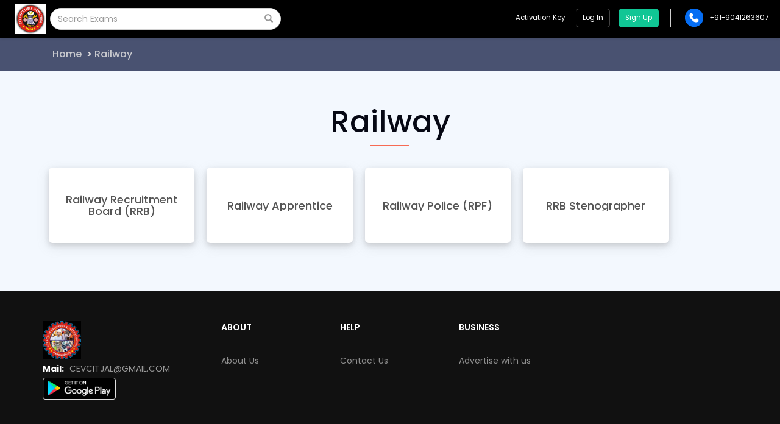

--- FILE ---
content_type: text/html; charset=UTF-8
request_url: https://cevtest.com/exams/railway/527
body_size: 19507
content:
<!DOCTYPE html>
<html lang="en-US" prefix="og: http://ogp.me/ns#">
    <head>
        <base href="/">
        <meta charset="utf-8">
        <meta name="viewport" content="width=device-width, initial-scale=1">
        <link rel="icon" href="/static/media/wl_client_images/3e55f86f994b4e52a71b51c253658a99.jpg" />
        
        <meta name="google-signin-client_id" content="560045990451-h081c91424u0e940tc6gvv1fvmuhdbgf.apps.googleusercontent.com">
        
        <meta name="author" content="CEV INTEGRAL APPRAISERS FOUNDATION"/>
        <meta name="language" content="English"/>
        <link rel="stylesheet" href="https://fonts.googleapis.com/css2?family=Poppins:wght@300;400;500;600;700&display=swap" as="style" onload="this.onload=null;this.rel='stylesheet'">
        <!-- facebook meta start -->
        <script src="https://accounts.google.com/gsi/client" async defer></script>
        
        
        <meta property="fb:app_id" content="380816762955128" />
        
        <!-- facebook meta end -->
        <!-- twitter meta start -->
        
        <link rel="manifest" href="/whitelabel-manifest.json">
        
        
        <!-- twitter meta end -->
        <link defer rel="stylesheet" href="https://fonts.googleapis.com/css?family=Roboto|Roboto Slab|PT+Sans|Montserrat" media="print" onload="this.media='all'" crossorigin="anonymous">
        <link defer rel="stylesheet" href="https://maxcdn.bootstrapcdn.com/bootstrap/3.3.5/css/bootstrap.min.css" crossorigin="anonymous">
        <link defer rel="stylesheet" href="https://use.fontawesome.com/releases/v5.12.1/css/all.css" crossorigin="anonymous">
        <link href="https://fonts.googleapis.com/css?family=Nunito:200,200i,300,300i,400,400i,600,600i,700,700i,800,800i,900,900i" rel="stylesheet" crossorigin="anonymous">
        <script src="https://ajax.googleapis.com/ajax/libs/jquery/3.2.1/jquery.min.js"></script>
        <script src="/static/node_modules/jquery-cookie/jquery-cookie.min.js?v=23d834419c7ccced820e192be7081228"></script>
        <script defer src="https://maxcdn.bootstrapcdn.com/bootstrap/3.3.5/js/bootstrap.min.js"></script>
        <script src="https://ajax.googleapis.com/ajax/libs/angularjs/1.6.9/angular.min.js" defer></script>
        <script src="https://ajax.googleapis.com/ajax/libs/angularjs/1.6.9/angular-animate.min.js" defer></script>
        <script defer type="text/javascript" src="/static/node_modules/lozad/lozad.min.js?v=dc99de0e57cfb5b77a5fea9bf7c8adaa"></script>
        <script type="text/javascript"></script>
        <link rel="stylesheet" href="/static/css/base.css?v=e1fff949c7f169adc391a1ffd1beedcf">
        <!-- Mo Engage Start -->
        <script>
            (function(i,s,o,g,r,a,m,n){i.moengage_object=r;t={};q=function(f){return function(){(i.moengage_q=i.moengage_q||[]).push({f:f,a:arguments})}};f=['track_event','add_user_attribute','add_first_name','add_last_name','add_email','add_mobile','add_user_name','add_gender','add_birthday','destroy_session','add_unique_user_id','moe_events','call_web_push','track','location_type_attribute'],h={onsite:["getData","registerCallback"]};for(k in f){t[f[k]]=q(f[k])}for(k in h)for(l in h[k]){null==t[k]&&(t[k]={}),t[k][h[k][l]]=q(k+"."+h[k][l])}a=s.createElement(o);m=s.getElementsByTagName(o)[0];a.async=1;a.src=g;m.parentNode.insertBefore(a,m);i.moe=i.moe||function(){n=arguments[0];return t};a.onload=function(){if(n){i[r]=moe(n)}}})(window,document,'script','https://cdn.moengage.com/webpush/moe_webSdk.min.latest.js','Moengage')

            
            Moengage = moe({
                app_id:"",
                debug_logs: 0
            });
            
            window.addEventListener("MOE_LIFECYCLE",function(e){
                if (e.detail.name === "SDK_INITIALIZED") {
                    // Due to some reason "Moengage.track_event" is not working properly and all the functionalities are getting broken which rely on its "Promise" to get resolved.
                    // Therefore we are over-writing the functionality of "Moengage.track_event" as a temporary hacky solution while investigation is being done.
                    Moengage.track_event = (event_name, attributes_ds) => {
                        return new Promise(function(resolve, reject) {
                            resolve();
                        });
                    };
                }
            });
        </script>
        <!-- Mo Engage End -->
        <script src="/static/js/menu_desktop.js?v=25546c08b23205ecd61024f03b95caef" defer></script>
        
        

<title>Railway &#8211; CEV INTEGRAL APPRAISERS FOUNDATION</title>

<link rel="stylesheet" href="/static/css/ecatalog_L0Single.css?v=8ec1ddce3413007898896c154ab1ca2d">
<script src="/static/js/ecatalog_L0Single.js?v=22dc0a95177b46f7cdf330564d0fbde6" defer></script>
<script>
Moengage.track_event("view_Category_L0", {
"Name": "Railway",
"L0_id": "527"
});
Moengage.add_user_attribute("last_viewed_l0_id", "527")
Moengage.add_user_attribute("last_viewed_l0_url", window.location.href)
</script>

        
        <script>
            window.dataLayer = window.dataLayer || [];
            function gtag(){dataLayer.push(arguments);}
            gtag('js', new Date());
            gtag('config', 'UA-77283231-6');
        </script>
        
        
        
        <!-- Global site tag (gtag.js) - Google Analytics (whitelabel) -->
        <script async src="https://www.googletagmanager.com/gtag/js?id=G-YZW01DQTTJ"></script>
        <script>
            window.dataLayer = window.dataLayer || [];
            function gtag(){dataLayer.push(arguments);}
            gtag('js', new Date());
            gtag('config', 'G-YZW01DQTTJ');
        </script>
        
        
        
    </head>
<body ng-app="TestSeries">
    
    <header>
        
        <div ng-controller="MenuCtrl" ng-init="header_init()">
            
            <div class="google-one-tap-signin-highlights">
                <div class="gotsh-text">
                    <div class="head"><span class="lang" key="signin">Sign in</span></div>
                    <div class="subhead">Create your free account to access free Mocktests, Quizzes, Current Affairs & Daily News.</div>
                </div>
                <div class="gotsh-arrow-container">
                    <img class="desktop" src="/static/images/gotsh-highlight.svg?v=aa7270d9b7b45edfd0fcce9c5e5cf3c6" alt="Highlight">
                </div>
            </div> 

            
            <div class="menu_overlay_coupon" id="promo_code_back" ng-show="rmodel" ng-click="close_rmodel_sub()"></div>
            <div class="Ts_headerFull_W" id="desktop_navbar_height">
                <nav class="navbar navbar-default TsH_Navigation" id="Tst_Fixed_navbar">
                    <div class="TsH_toolbar">
                        <div class="TsH_logo_image">
                            <a target="_self" href="/" id="eg_header_logo_redirect_url">
                                <img src=/static/media/wl_client_images/2618dd1991f449bcaada4195c275c5c1.jpeg alt="CEV INTEGRAL APPRAISERS FOUNDATION" class="lg_logPopup_Logo" id="header_logo_img" style="display: block;height: 50px;background-size: contain;background-position: center;">
                            </a>
                        </div>
                        <div class="TsH_searchBar">
                            <div class="TsH_searchList">
                                <div class="input-group TsH_searchView">
                                    
                                        <input type="text" ng-model="examSearchTextHead" ng-keyup="examAjaxSearchHead(examSearchTextHead, $event)" class="form-control TsH_examCourseBox search_box" placeholder="Search Exams" ng-value="currentSearchTitle" />
                                    
                                    <div class="input-group-btn">
                                        <button class="btn btn-default" type="button" ng-click="examAjaxSearchHead(examSearchTextHead, $event)">
                                            <i class="glyphicon glyphicon-search"></i>
                                        </button>
                                    </div>
                                </div>

                                <div class="TsH_examSearch_list" ng-show="examSearchStatusHead">
                                    <ul class="TsH_Exam_nameList" ng-if="searchExamResultHead.length == 0">
                                        <li class="TsH_Exam_name_li"><a class="lang" key="nrfound">No Result Found</a></li>
                                    </ul>
                                    <ul class="TsH_Exam_nameList list_full" ng-if="searchExamResultHead.length > 0">
                                        <li ng-repeat="x in searchExamResultHead" title="{{x.name}}" class="TsH_Exam_name_li" data-value="{{x.name}}"><a target="_self" ng-href="{{x.url}}" ng-bind="x.name"></a></li>
                                    </ul>
                                </div>
                            </div>
                        </div>
                        <div class="TsH_rightMenu_nav">
                            <ul class="nav navbar-nav navbar-right TsH_rgtMenu_link">
                                
                                    <li><a ng-click="open_redeem_promo()"><span class="lang header_text" key="activation">Activation Key</span></a></li>
                                
                                <li class=" TsH_text_seprator " ng-show="!isLoggedIn()"><a target="_self" ng-href="{{ createLogin() }}"><span class="TsH_login header_text"><span class="lang" key="login">Login</span></span></a>
                                    <a id="signup_button" target="_self" ng-href="{{ createSignup() }}" onclick="sendGoogleAnalyticsEvent();"> <span class="TsH_signUp"><span class="lang" key="signup"></span></span></a>
                                    
                                        <div id="g_id_onload"
                                            data-client_id="560045990451-h081c91424u0e940tc6gvv1fvmuhdbgf.apps.googleusercontent.com"
                                            data-skip_prompt_cookie="eg_user"
                                            data-moment_callback="continueWithNextStep"
                                            data-callback="handleCredentialResponse">
                                        </div>
                                    
                                </li>
                                <li class=" TsH_text_seprator  TsH_prof" ng-show="isLoggedIn()"><a><img data-src="/static/images/user_profile.png?v=9f51801bc14935ca1592910132e11888" class="img-responsive lozad"><span ng-bind="root_user_data.name" id="user_name_header" class="header_text"></span> <i class="fa fa-angle-down header_text"></i> </a>
                                    <ul class="TsH_prof_Mmenu">
                                        <li id="erp_li" ng-if="root_user_data && root_user_data.level == 9" style="display: none;"><a target="_self" href="/institute"><i class="fa fa-graduation-cap"></i><span style="margin-left:10px;">Institute</span></a></li>
                                        <li><a target="_self" href="/my_profile"><i class="fa fa-clone" aria-hidden="true"></i><span class="lang" key="myprofile"style="margin-left:10px;">My Profile</span></a> </li>
                                        <li id="admin_li" ng-show="root_user_data && root_user_data.level != 9"><a target="_self" href="/wl_admin?action=initial_call"><i class="fa fa-user-secret" aria-hidden="true"></i><span class="lang" key="admin" style="margin-left:10px;">Admin Panel</span></a> </li>
                                        <li onclick="delete_cookie('vle_buy_package')"><a target="_self" href="/logout" onclick="Moengage.destroy_session();"><i class="fas fa-sign-out-alt" aria-hidden="true"></i><span class="lang" key="logout" style="margin-left:10px;">Logout</span></a></li>
                                    </ul>
                                </li>
                                
                                
                                <li class="tS_Phone_modal">
                                    <a id="phoneMenu" style="display: flex;align-items: center;" href="tel:+91-9041263607">
                                        <img src="/static/images/Social_media_icons/phone_call_icon.png?v=5638e9a9bcf5f28ac3ddcfc022b50fe7" width="30" height="30" loading="lazy" alt="phone-call-icon">
                                        <div style="margin-left: 10px;">
                                            <p style="margin-bottom: 0;" class="contact_no header_text"> +91-9041263607 </p>
                                            <p style="margin-bottom: 0;" class="lang header_text" id="support_time" style="display:none;"></p> 
                                        </div>
                                    </a>
                                </li>
                                
                                
                            </ul>
                        </div>
                    </div>
                </nav>
            </div>
            
            <!-- Activation Key Modal Start -->
            <div id="TS_coupon_modal" class="TS_PromoMmodal" ng-show="rmodel" ng-click="checkCouponClick($event)">
                <div class="TS_PromoMmodal_content">
                    <div class="TS_PromoMmodal_header">
                        <span class="coupon_close" ng-click="close_rmodel_sub()">&times;</span>
                    </div>
                    <div class="TS_PromoMmodal_body">
                        <div class="TS_promoCode_part_1" ng-show="rmodel_sub==1">
                            <b class="TS_promo_heading"><span  class="lang" key="diglogboxdata">Please enter your 10 digit Activation Key below</span></b>
                            <form class="TS_code_enter_form">
                                <div class="form-group">
                                    <input type="text" class="form-control" placeholder="e.g. a65hw6eg43" ng-model="headerCouponCode">
                                </div>
                                    <button ng-disabled="!headerCouponCode" class="btn btn-primary center-block Ts_code_submit" ng-click="fetchRedeemPacks()"><span  class="lang" key="submit">Apply</span></button>
                            </form>
                            <h4 ng-if="errorMsg" class="text-danger" ng-bind="errorMsg"></h4>
                        </div>
                        <div class="TS_promoCode_part_2" ng-show="rmodel_sub==2">
                            <b class="TS_promo_heading unlock_text_heading">Select your test package and unlock it</b>
                            <ul class="ts_unlock_test_list style_scroll">
                                <li class="ts_unlock_test_open" ng-repeat="x in couponResponse">
                                    <input type='radio' ng-value='x[1]' name='coupon_radio_' id="{{'radio'+x[1]}}" ng-model="coupon_radio" ng-change="getPackCid(coupon_radio)"/>
                                    <label for="{{'radio'+x[1]}}" ng-click="getPackCid(coupon_radio)">
                                        <h4 class="test_openExam_name" title="{{x[0]}}" ng-bind="x[0]" id="{{'radioH'+x[1]}}"></h4>
                                    </label>
                                </li>
                            </ul>
                            <div class="ts_unlock_subtest style_scroll" ng-hide="btnStatus">
                                <div class="unlock_subtestName" ng-repeat="y in showCouponData">
                                    <h4 class="test_openExam_name" title="{{y[0]}}" ng-bind="y[0]"></h4>
                                    <p class="test_openExam_catg" title="{{sanL2(y[1])}}" ng-bind="sanL2(y[1])"></p>
                                </div>
                            </div>
                            <button ng-hide="btnStatus" ng-disabled="btnStatus" class="btn btn-primary center-block Ts_code_submit Ts_code_unlock_btn" type="button" ng-click="unlockCouponCode()">Unlock now</button>
                        </div>

                        <div class="TS_promoCode_part_3" ng-show="rmodel_sub==3">
                            <p class="attentionText">You will not be able to change the package after this!</p>
                            <p class="attentionText">Are you sure you want to unlock <span ng-bind="selectedPack[0]"></span></p>
                            <form ng-if="!isLoggedIn()" method="GET" action="/payment">
                                <input type="hidden" ng-model="afterCouponCode" name="coupon_code" ng-value="successCoupon">
                                <input type="hidden" ng-model="afterPackId" name="pack_id" ng-value="packageId">
                                <div class="Ts_warningBtn">
                                    <div class="Ts_warningBtn_left">
                                        <button class="btn btn-primary Ts_code_submit" type="submit">Yes! I am sure.</button>
                                    </div>
                                    <div class="Ts_warningBtn_right">
                                        <button class="btn btn-primary Ts_code_submit Ts_Btn_think" type="button" ng-click="rmodel_sub=2">Think again!</button>
                                    </div>
                                </div>
                            </form>
                            <form ng-if="isLoggedIn()" ng-submit="sendCouponConf()">
                                <input type="hidden" id="coupon_code_header" ng-value="successCoupon">
                                <input type="hidden" id="pack_id_header" ng-value="packageId">
                                <div class="Ts_warningBtn">
                                    <div class="Ts_warningBtn_left">
                                        <button class="btn btn-primary Ts_code_submit" type="submit">Yes! I am sure.</button>
                                    </div>
                                    <div class="Ts_warningBtn_right">
                                        <button class="btn btn-primary Ts_code_submit Ts_Btn_think" type="button" ng-click="rmodel_sub=2">Think again!</button>
                                    </div>
                                </div>
                            </form>
                            <div id="activation_code_form_div"></div>
                        </div>
                    </div>
                </div>
            </div>
            <!-- Activation Key Modal End -->

            <!-- Package Expired Start -->
            <div class="alert_container" ng-show="boughtPackageExpired">
                <div class="alert_cell">
                    <div class="alert_ alert_red alert_add-margin">
                        <div class="alert_content">
                            <p class="alert_type" ng-bind="errorTitle"></p>
                            <p class="alert_message" ng-bind="errorIMsg"></p>
                        </div>
                        <div class="alert_close" ng-click="setAlertBoxTimeoutClose()">
                            <svg version="1.1" xmlns="http://www.w3.org/2000/svg" viewBox="0 0 15.642 15.642" xmlns:xlink="http://www.w3.org/1999/xlink" enable-background="new 0 0 15.642 15.642">
                                <path fill-rule="evenodd" d="M8.882,7.821l6.541-6.541c0.293-0.293,0.293-0.768,0-1.061  c-0.293-0.293-0.768-0.293-1.061,0L7.821,6.76L1.28,0.22c-0.293-0.293-0.768-0.293-1.061,0c-0.293,0.293-0.293,0.768,0,1.061  l6.541,6.541L0.22,14.362c-0.293,0.293-0.293,0.768,0,1.061c0.147,0.146,0.338,0.22,0.53,0.22s0.384-0.073,0.53-0.22l6.541-6.541  l6.541,6.541c0.147,0.146,0.338,0.22,0.53,0.22c0.192,0,0.384-0.073,0.53-0.22c0.293-0.293,0.293-0.768,0-1.061L8.882,7.821z"></path>
                            </svg>
                        </div>
                    </div>
                </div>
            </div>
            <!-- Package Expired End -->
            

            <!-- Google OneTap Login Start -->
            
            <div id="fb_go_signup_base" class="test_series_modal">
                <div class="test_series_modal-content">
                    <div class="test_series_modal-header">
                    </div>
                    <div class="test_series_modal-body">
                        <p ng-show="go_fb_login==1">Enter Your Phone No to verify Yourself</p>
                        <form ng-submit="verify_go_fb_phone(fb_go_phone_no)" ng-show="go_fb_login==1">
                            <div class="form-group">
                                <input type="hidden" id="temp" ng-model="token">
                                <input type="text" pattern="[0-9]{10}" class="form-control" ng-model="fb_go_phone_no" placeholder="Enter your phone no Please">
                            </div>
                            <button ng-disabled="!fb_go_phone_no || phoneVerifyProgress" type="submit" class="btn btn-default">Submit
                                <span class="ro" ng-show="phoneVerifyProgress">
                                    <span class="rotate_icon" style="margin-top:-2px;">
                                        <i class="fa fa-spinner" aria-hidden="true"></i>
                                    </span>
                                </span>
                            </button>
                            <p class="text-danger" ng-if="go_fb_login_error" ng-bind="go_fb_login_error"></p>
                        </form>
                        <p ng-show="go_fb_login==2">We've sent you a message on your phone, please enter the OTP to verify yourself.</p></p>
                        <form ng-submit="otp_verify_fb_go_user(fb_go_otp, fb_go_phone_no_re, token_re)" ng-show="go_fb_login==2">
                            <div class="form-group">
                                <input type="hidden" ng-model="token_re">
                                <input type="hidden" ng-model="fb_go_phone_no_re">	
                                <input type="text" pattern="[0-9]{6}" class="form-control" ng-model="fb_go_otp" placeholder="Enter the OTP Please">
                            </div>
                            <button ng-disabled="!fb_go_otp || fb_go_otp_verified" type="submit" class="btn btn-default">Submit
                                <span class="ro" ng-show="fb_go_otp_verified" style="margin-top:-2px;">
                                    <span class="rotate_icon">
                                        <i class="fa fa-spinner" aria-hidden="true"></i>
                                    </span>
                                </span>
                            </button>
                            <button ng-disabled="resent_fb_go" type="button" ng-click="resend_otp_go_fb(fb_go_phone_no_re, token_re)" class="btn btn-default">Resend OTP
                                <span class="ro" ng-show="resent_fb_go">
                                    <span class="rotate_icon" style="margin-top:-2px;">
                                        <i class="fa fa-spinner" aria-hidden="true"></i>
                                    </span>
                                </span>
                            </button>
                            <p ng-bind="go_fb_login_error_otp"></p>
                            <p ng-bind="resend_fb_go_msg"></p>
                        </form>
                        <p class="text-success" ng-if="go_fb_login==3">Success!! You will be redirected in a moment.</p>
                    </div>
                </div>
            </div>
            
            <!-- Google OneTap Login End -->
        </div>
    
    </header>
    <content>
        <div id="ajax_loading_base">
            <img src="/static/images/gif/loading.gif?v=aa73183f96aa5e6acf1ed11f76680221" alt="loader_img" />
        </div>
        <div id="ajaxLoadingSignUpBase" class="update_loading">
            <img src="/static/images/gif/loading.gif?v=aa73183f96aa5e6acf1ed11f76680221" alt="loader_img" />
        </div>
        
<div class="slct_exam_Page" ng-controller="SingleCtrl" ng-init="load()" dir="{{textDirectionCSS}}">
<!-- breadcrumb start -->
<div class="TSeries_Breadcrumb">
<div class="container">
<div class="row">
<div class="col-xs-12 col-sm-12 col-md-12">
<ul class="TS_breadcrumb_div">
<li id="home_text"><a target="_self" href="/"></a></li>
<li><a target="_self">Railway</a></li>
</ul>
</div>
</div>
</div>
</div>
<!-- breadcrumb end -->
<div class="container">
<div class="row add_margin_buttom">
<div class="col-xs-12 col-sm-12 col-md-12">
<h1 class="slct_exam_heading">Railway</h1>
<div class="slct_exam_border_line"></div>
</div>
<div class="col-xs-12 col-sm-12 col-md-12">
<a ng-repeat="x in allData" target="_self" ng-href="{{x.url}}">
<span class="slct_exam_series_exam">
<span class="tst_exam_center">
<h4 title="{{x.name}}"ng-bind="x.name"></h4>
</span>
</span>
</a>
</div>
<div ng-if="whitelabel_priviledge_client" class="col-xs-12 col-sm-12 col-md-12" id="largest_exam_database_img">
<a href="https://docs.google.com/forms/d/e/1FAIpQLSca_FQfSHGPAm0Ue9gS8mI4KUB1JVM9dD0RH4WOB1-NAvhALg/viewform" target="_blank">
<img class="img-responsive" ng-if="lang_code === '1' || lang_code === '2' || lang_code === '14' || lang_code === '15'" ng-src="static/images/post_exam_requirements_{{lang_code}}.png" />
</a>
</div>
</div>
</div>
</div>


    </content>
    <script src="/static/js/multislider.js?v=4ae0bbca19886e8c435b66b4b915df2b"></script>
    <script>
        // This constant variable is used to check that current client is priviledged client or not.
        const WHITELABEL_PRIVILEDGE_CLIENT = false;
    </script>
    
    <footer>
        <div style="position: relative; min-height: 300px;">
            <!-- We initailly hide the footer to optimzied the page performance, after window load, load the footer -->
            <div id="school_footer_id" style="display: none;">
                
                <div class="school_footer" style="font-family: 'Poppins';">
                    <div id="footer_div" style="background-color: #111111;">
                        <div class="container">
                            <div class="row menu_row">
                                <div class="col-xs-12 col-sm-12 col-md-3">
                                    <div class="addrss">
                                        <p class="eg_footer_logo" style="display: flex;">
                                            <a target="_self" itemprop="url" href="/" rel="home">
                                                <img src="" alt="CEV INTEGRAL APPRAISERS FOUNDATION" id="eg_footer_logo_img" class="logo1 lozad" >
                                            </a>
                                            
                                        </p>
                                        
                                        <p class="info"><b class="lang" key="mail" style="margin-right: 5px;">Mail</b>
                                            
                                            <a class="footer_email" target="_self" href="mailto:CEVCITJAL@GMAIL.COM">CEVCITJAL@GMAIL.COM</a>
                                            
                                        </p>
                                        
                                        <div class="app_container col-xs-12 col-sm-2 col-md-2">
                                            <div class="mr-1" style="margin-right: 10px;">
                                                <ul class="sub_menu" id="android_app_download" style="display:none;">
                                                    <li>
                                                        <a target="_blank" itemprop="url" href="#">
                                                            <img data-src="/static/images/google_play.png?v=89d70ac74ced418207a75cf493cf0b3e" width="120" height="36" loading="lazy" alt="EduGorilla TestSeries" class="GoogleApp_link lozad" data-was-processed="true" />
                                                        </a>
                                                    </li>
                                                </ul>
                                            </div>
                                            <div class="ml-1" style="margin-right: 10px;">
                                                <ul class="sub_menu" id="ios_app_download" style="display:none;">
                                                    <li>
                                                        <a target="_blank" itemprop="url" href="#">
                                                            <img data-src="/static/images/ios_icon_image.png?v=a88ade5d815de5e964fc328c57444979" loading="lazy" style="width: 120px;" class="lozad" alt="App Store" data-was-processed="true">
                                                        </a>
                                                    </li>
                                                </ul>
                                            </div>
                                        </div>
                                        
                                        <div id="google_translate_element"></div>      
                                    </div>                
                                </div> 
                                
                                <div class="col-xs-12 col-sm-3 col-md-2 lang_dynamic_css" style="display: none;" id="eg_about_us">
                                    <p class="footer_heading lang" id="footer_article_heading_about" key="about">ABOUT</p>
                                    <ul class="sub_menu">
                                        <li><a target="_blank" id="footer_item_about_us" itemprop="url" href="" class="lang" key="aboutus">About Us</a></li>
                                    </ul> 
                                </div>
                                <div class="col-xs-12 col-sm-3 col-md-2 lang_dynamic_css" id="help_section_footer">
                                    <p class="footer_heading lang" id="footer_article_heading_help" key="help">HELP</p>
                                    <ul class="sub_menu">
                                        <li><a target="_blank" itemprop="url" href="" style="display: none;" id="eg_contact_us_url" class="lang" key="contact">Contact Us</a></li>
                                        <li id="exam_calendar_footer_link"><a target="_blank" itemprop="url" href="/exam_calendar" class="lang" key="examCalendar">Exam Calendar</a></li>
                                    </ul> 
                                </div>
                                <div class="col-xs-12 col-sm-3 col-md-2 lang_dynamic_css" style="display: none;" id="eg_url_blog">          
                                    <p class="footer_heading lang" id="footer_article_heading_student" key="student">STUDENT</p>
                                    <ul class="sub_menu">
                                        <li><a target="_blank" itemprop="url" href="" id="footer_article_heading_blog" class="lang" key="blog">Blog</a></li>
                                    </ul> 
                                </div>
                            
                                <div class="col-xs-12 col-sm-3 col-md-2 lang_dynamic_css" id="footer_business_container" style="display:none;">          
                                    <p class="footer_heading lang" id="footer_article_heading_business" style="display:none;" key="business">BUSINESS</p>
                                    <ul class="sub_menu" id="advertise" style="display:none;">
                                        <li><a target="_blank" itemprop="url" href="#" id="footer_article_heading_advertise" class="lang" key="advertise">Advertise with us</a></li>
                                    </ul>
                                </div>
                                
                            </div>
                            <div class="row text-white">
                                <div class="col-md-9">
                                    <div class="eg-footer-social" id="footer_follow_us_section" style="margin-bottom: 17px;">
                                        <b class="footer_heading lang" id="footer_follow_us_tag" key="follow">Follow Us On</b><br> 
                                        <ul class="social_link" style="display: flex;">
                                            <li id="eg_url_facebook" style="display: none;"><a itemprop="sameAs" href="" target="_blank"><img class="social_img" src="/static/images/Social_media_icons/FB.png?v=55f55c9b66f0829c58b9e595aea29c57" loading="lazy" alt="facebook"></a></li>
                                            <li id="eg_url_twitter" style="display: none;"><a itemprop="sameAs" href="" target="_blank"><img class="social_img" src="/static/images/Social_media_icons/twitter.png?v=6f8edf5355eca3d1bda2bfd104bd3a07" loading="lazy"  alt="twitter"></a></li>
                                            <li id="eg_url_youtube" style="display: none;"><a itemprop="sameAs" href="" target="_blank"><img class="social_img" src="/static/images/Social_media_icons/youtube.png?v=8be677c03bad76d338be6f25d2c3d017" loading="lazy"  alt="youtube"></a></li>
                                            <li id="eg_url_linkedin" style="display: none;"><a itemprop="sameAs" href="" target="_blank"><img class="social_img" src="/static/images/Social_media_icons/linkdin.png?v=c4c746f2095571a49ba8a3e87f3901b7" loading="lazy"  alt="linkdin"></a></li>
                                            <li id="eg_url_instagram" style="display: none;"><a itemprop="sameAs" href="" target="_blank"><img class="social_img" src="/static/images/Social_media_icons/instagram.png?v=a33a6bb825de67658a1d452c98212ddc" loading="lazy"  alt="instagram"></a></li>
                                            <li id="url_telegram" style="display:none;"><a itemprop="sameAs" href="#" target="_blank"><img src="/static/images/Social_media_icons/telegram.png?v=47c600316c42ac230b358cda327f93e9" loading="lazy"  alt="telegram"></a></li>
                                        </ul>
                                    </div>
                                </div>
                                <div class="col-md-3 text-right">
                                    <div id="lang_container" style="display:inline-block; margin-bottom: 17px;"> 
                                        <select name="langSwitcher" id="langSwitcher" onchange="changeLang()">
                                            <option value="1" selected>&nbsp; &nbsp; &nbsp;English</option> 
                                            <option value="2">&nbsp; &nbsp; &nbsp;हिंदी</option>
                                            <option value="14">&nbsp; &nbsp; &nbsp;Español</option>
                                            <option value="15">&nbsp; &nbsp; &nbsp;عربي</option>
                                        </select>
                                    </div>
                                </div>
                            </div>
                        </div>
                    </div>
                    <div class="container">
                        <div class="row copyright_row">
                            <div class="col-xs-12 col-sm-6 col-md-4 col-lg-4 eg_copyright_text" style="margin-top:25px;">
                                
                                <p style="color:#ffff;font-size: 1rem;"><span class="lang" key="copyright">Copyright</span> © <span class="p_year"></span> CEV GROUP OF ORGANISATIONS</p>
                                
                            </div>
                            <div class="col-xs-12 col-sm-6 col-md-8 col-lg-8 eg_copyright_link" style="margin-top:25px;">
                                <ul class="copyright_menu">
                                    
                                    <li id="eg_url_disclaimer" style="display: none;"><a class="lang" key="disclaimer" id="footer_link_disclaimer" target="_blank" itemprop="url" href="">Disclaimer</a></li>
                                    <li id="eg_url_terms_and_conditions" style="display: none;"><a class="lang" key="TndC" target="_blank" itemprop="url" href="">Terms and Conditions</a></li>
                                    <li id="eg_url_privacy_policy" style="display: none;"><a class="lang" key="privacypolicy" target="_blank" itemprop="url" href="">Privacy Policy</a></li>
                                    <li id="eg_url_refund_policy" style="display: none;"><a class="lang" key="refundpolicy" target="_blank" itemprop="url" href="">Refund Policy</a></li>
                                    <li id="eg_url_sitemap" style="display: none;"><a class="lang" key="sitemap" target="_blank" itemprop="url" href="">Sitemap</a></li>
                                    
                                </ul>
                            </div>
                            
                        </div>
                    </div>
                </div>
                
            </div>
            <!-- Displaying an internal loader for the footer. This appears after the window load event to handle cases where the footer takes time to load, especially on slower networks. -->
            <div id="footer_internal_loader" style="position: absolute; left: 50%; top: 50%; z-index: 200; background: #4a4e50ea; backdrop-filter: blur(80px); width: 100%; height: 100%; transform: translate(-50%, -50%); display: flex; justify-content: center; align-items: center;">
                <img src="/static/images/gif/loading.gif" width="45" height="45" alt="loader_img" />
            </div>
        </div>
    </footer>
    
    
    <!-- Load Facebook SDK for JavaScript -->
    <div id="fb-root"></div>
    <script>
        window.fbAsyncInit = function() {
            FB.init({
                appId            : "380816762955128",
                autoLogAppEvents : true,
                xfbml            : true,
                version          : "v8.0"
            });
        };
        
        (function(d, s, id){
            var js, fjs = d.getElementsByTagName(s)[0];
            if (d.getElementById(id)) {return;}
            js = d.createElement(s); js.id = id;
            js.src = "https://connect.facebook.net/en_US/sdk.js";
            fjs.parentNode.insertBefore(js, fjs);
        }(document, 'script', 'facebook-jssdk'));
    </script>
    
    <script>
        window.addEventListener('load', () => {
            const showFooter = () => {
                const footer = document.getElementById('school_footer_id');
                if (footer) {
                    footer.style.display = 'block';
                    // Hide footer loader
                    document.getElementById('footer_internal_loader').style.display = 'none';
                }
            };
            // Use requestIdleCallback to wait until the browser is idle, so that this doesn't interfere with critical rendering performance
            if ('requestIdleCallback' in window) {
                requestIdleCallback(showFooter);
            } else {
                // Fallback for iOS and older browsers
                showFooter();
            }
        });
    </script>
    <script>
        jQuery(document).ready(function($) {
            const observer = lozad();
            observer.observe();
            $("head").append(`<link rel="canonical" href="${location.origin+location.pathname}">`);
            $(".TS_Search_Modal_head").show();
            $(".testS_examSearch_list").show();
            $("#admin_li").css('display', 'block');
            $(".TsH_examSearch_list").show();
            document.addEventListener('mousedown', (e) => {
                if (document.querySelector('.TsH_searchBar').contains(e.target)) {
                    $('.TsH_examSearch_list').show();
                    if ($('.TsH_searchView input').val().length) {
                        $('.TsH_searchView').addClass('searchViewFocus');
                    }
                } else {
                    $('.TsH_examSearch_list').hide();
                    $('.TsH_searchView').removeClass('searchViewFocus');
                }
            });
            $(".TsH_text_seprator").show();
            $(window).bind('scroll', function(e) {
                var navHeight = $( window ).height() - 70;
                if ($(window).scrollTop() > $('#Tst_Fixed_navbar').height()) {
                    $('#Tst_Fixed_navbar').addClass('fixed-header');
                }
                else {
                    $('#Tst_Fixed_navbar').removeClass('fixed-header');
                }
            });

            $('#phoneMenu').tooltip(); // Initializing tooltip for Mail
        });

        function removeBaseLoader() {
            $("#ajax_loading_base").fadeOut(function() {
                $('body').css('overflow-y', 'auto');
            });
        }

        function get_cookie(name){
            return document.cookie.split(';').some(c => {
                return c.trim().startsWith(name + '=');
            });
        }
        function delete_cookie( name) {
            if( get_cookie( name ) ) {
                document.cookie = name + "=;expires=Thu, 01 Jan 1970 00:00:01 GMT";
            }
        }
    </script>
    <script>
        function changeLang(){
            $('#langSwitcher option:selected').text(`🌐 ${$('#langSwitcher option:selected').text().trim()}`);
            $.cookie("lang",$("#langSwitcher").val(),{path:"/"});
            location.reload(true);
            CUSTOM_MOENGAGE_NAMESPACE.moengageLocaleLanguage(error_msg=null); //Trigger when user change the UI Language
        }
        jQuery(document).ready(function($) {
            $("#langSwitcherHeading").show();
            $("#langSwitcher").show();
        });
        function getDefaultLang() {
            return $("#langSwitcher option:first").val();
        }
    </script>
    <script>
        getClientFeatureDataForLocalStorage();
        getClientMetaCookie();
        let url_all_params = new URLSearchParams(window.location.search);

        function parseJwt (token) {
            let base64Url = token.split('.')[1];
            let base64 = base64Url.replace(/-/g, '+').replace(/_/g, '/');
            let jsonPayload = decodeURIComponent(atob(base64).split('').map(function(c) {
                return '%' + ('00' + c.charCodeAt(0).toString(16)).slice(-2);
            }).join(''));

            return JSON.parse(jsonPayload);
        }

        function handleCredentialResponse(response) {
            let one_tap_return_data = parseJwt(response.credential);
            // Request Start
            let google_user_id = one_tap_return_data.sub,
                google_name = encodeURIComponent(one_tap_return_data.name),
                google_image_url = one_tap_return_data.picture,
                google_email = one_tap_return_data.email,
                google_id_token = response.credential;
            var data = `from=google&id=${google_user_id}&name=${google_name}&imgURL=${google_image_url}&email=${google_email}&idToken=${google_id_token}`;
            var url = "/api/v2/auth/loginsignup/fb/go/st1";

            let ctrl_element;
            let vernacularStaticTextContentData;

            if ($('[ng-controller="loginCtrl"]').length > 0) {
                ctrl_element = $('form[name="sign_in_user"] h4')
                vernacularStaticTextContentData = $('[ng-controller="loginCtrl"]').scope().vernacularStaticTextContent;
            } else if ($('[ng-controller="signupCtrl"]').length > 0) {
                ctrl_element = $('form[name="sign_up_user1"] h4')
                vernacularStaticTextContentData = $('[ng-controller="signupCtrl"]').scope().vernacularStaticTextContent;
            }
            var xhttp = new XMLHttpRequest();
            xhttp.onreadystatechange = function() {
                if (this.readyState == 4) {
                    let auth_type = 'signup';
                    if (this.status == 200) {
                        var data = JSON.parse(xhttp.responseText);
                        google.accounts.id.disableAutoSelect();
                        let google_mo_event_name = "google_onetap";
                        if(data.status) {
                            if (data.result.data === 2) {
                                if (ctrl_element) {
                                    let scope = angular.element(ctrl_element).scope();
                                    scope.$apply(function() {
                                        scope.logedin = 2;
                                        scope.error_msg = vernacularStaticTextContentData['already_logged_in'];
                                    });
                                } else {
                                    alert("You can't login since live class is being hosted from this account!")
                                }
                            } else {
                                auth_type = data.result.data.type;
                            }
                            notify_mo_engage_user_login_signup(auth_type, google_mo_event_name, true);
                        }
                        else {
                            notify_mo_engage_user_login_signup(auth_type, google_mo_event_name, false, data.msg);
                        }
                    }
                    else {
                        let error_msg = `Error HTTP Status: ${this.status}`;
                        notify_mo_engage_user_login_signup(auth_type, google_mo_event_name, false, error_msg);
                    }
                    $("ajaxLoadingSignUp").css('display', 'none');
                }
            };
            xhttp.open("POST", url, true);
            xhttp.setRequestHeader('Content-type', 'application/x-www-form-urlencoded');
            xhttp.send(data);
            // // Request End
        }

        function continueWithNextStep(notification) {
            if (notification.isDisplayed()) {
                $('.google-one-tap-signin-highlights').addClass('active');
            }
            else if (notification.isNotDisplayed() || notification.isSkippedMoment()) {
                $('.google-one-tap-signin-highlights').removeClass('active');
            }
        }

        function sendGoogleAnalyticsEvent() {
            if (WHITELABEL_PRIVILEDGE_CLIENT) {
                ga.getAll()[0].send('event', 'Hyperlink - Signup', 'Click', 'Not a Lead');
            }
        }
    
        // Get cookie
        function getCookieValueByName(cookie_name) {
            // Split cookie string and get all individual name=value pairs in an array
            let cookie_arr = document.cookie.split(";");
            // Loop through the array elements
            for(let i = 0; i < cookie_arr.length; i++) {
                let cookie_pair = cookie_arr[i].split("=");
                // Removing whitespace at the beginning of the cookie name and compare it with the given string
                if(cookie_name == cookie_pair[0].trim()) {
                    // Decode the cookie value and return
                    return decodeURIComponent(cookie_pair[1]);
                }
            }
            // Return null if not found
            return null;
        }

        // Get Local Storage
        function getLocalStorageByName(session_name) {
            local_storage_data = localStorage.getItem(session_name);
            if (local_storage_data) {
                return local_storage_data
            }
            return null;
        }

        // Check creater mode status
        function checkCreatorModeStatus() {
            let client_features_value = getLocalStorageByName('client_features_status');
            if (client_features_value) {
                client_features_value = JSON.parse(client_features_value);
                if (client_features_value['ft_active_creator_mode']) {
                    return true;
                }
            }
            return false;
        }

        // Convert text content Exam to Course
        function updateContentExamToCourse(text, language_code) {
            let result_string = text;
            language_code = parseInt(language_code)         // Used to convert into number on case of string
            switch (language_code) {
                case 1: // English
                    result_string = text.replaceAll("Exam", "Course").replaceAll("exam", "course");
                    break;
                case 2: // Hindi
                    result_string = text.replaceAll("परीक्षाओं", "पाठ्यक्रम").replaceAll("परीक्षा", "पाठ्यक्रम");
                    break;
                case 14: // Spanish
                    result_string = text.replaceAll("Ex\u00e1menes", "Cursos")
                                        .replaceAll("ex\u00e1menes", "cursos")
                                        .replaceAll("examen", "curso")
                                        .replaceAll("Examen", "Curso");
                    break;
                case 15: // Arabic
                    result_string = text.replaceAll("امتحان", "دورة").replaceAll("الامتحانات", "الدورات");
            }
            return result_string;
        }


        function setCookie(cookie_name, cookie_data, validity_seconds) {
            let date = new Date();
            date.setTime(date.getTime()+(validity_seconds*1000));
            // A cookie value cannot contain semicolons, commas, or spaces. For this reason, we are using "encodeURIComponent" before saving.
            document.cookie = `${cookie_name}=${encodeURIComponent(cookie_data)}; expires=${date.toGMTString()}; path=/; domain=${window.location.hostname}; secure`;
        }

        function getClientFeatureDataForLocalStorage() {
            let meta_cookie_value = getCookieValueByName('client_meta');
            if(meta_cookie_value != null) {
                let client_features_value = getLocalStorageByName('client_features_status');
                let api_response_data = JSON.parse(client_features_value);
                updateFeatureVisibilility(api_response_data);
            } else {
                let url = "/api/v1/generic_handler?action=get_website_features_status";
                $.get(url, function(resp) {
                    if(resp.status) {
                        let api_response_data = resp.result.data;
                        localStorage.setItem('client_features_status', JSON.stringify(api_response_data));
                        updateFeatureVisibilility(api_response_data);
                    } else {
                        console.log(resp.msg);
                    }
                }).fail(function() {
                    console.log("Server side error");
                });
            }
        }

        function updateDynamicCssOnlanguageChange() {
            let langCode = $("#langSwitcher").val();
            if (langCode == 15) {
                $('.school_footer, #desktop_navbar_height').attr("dir", "rtl");
                $('.lang_dynamic_css .sub_menu').css("padding-right", "0");
                $('.TsH_rightMenu_nav').attr("style", "float: left !important;");
                $('.TsH_rightMenu_nav .TsH_rgtMenu_link, #footer_div .menu_row').css({"display": "flex"});
                $('.tS_Phone_modal').css({"margin-left": 0, "padding-right": 0});
                $('.TsH_text_seprator').removeClass("TsH_text_seprator");
                $('.TsH_searchView .form-control').css({"border-top-right-radius": "50px", "border-bottom-right-radius": "50px", "border-top-left-radius": "0", "border-bottom-left-radius": "0"});
                $('.TsH_searchView .input-group-btn > .btn').css({"border-top-left-radius": "50px", "border-bottom-left-radius": "50px", "border-top-right-radius": "0", "border-bottom-right-radius": "0", "margin-left": "0"});
                $('#lang_container').parent().parent().css("display", "flex");
                $('#lang_container').parent().css("text-align", "left");
                $('.tst_powered').parent('a').css("float", "left");
                $('.copyright_menu').css("float", "left");
                $('.eg_copyright_text p').css("float", "right");
                $('.app_container').css({"display": "flex","justify-content":"end","padding-right":"0px"});
                $('#footer_div .addrss .info b').css({"margin-left": "5px", "margin-right": 0});
                $('img[alt="phone-call-icon"]').css({'transform':'scaleX(-1)'});
                $('#phoneMenu div').css({'margin-left':'0','margin-right':'10px'});
                $('a[href="/my_profile"] span').css({'margin-left':'0','margin-right':'10px'});
                $('#admin_li span').css({'margin-left':'0','margin-right':'10px'} );
                $('a[href="/logout"] span').css({'margin-left':'0','margin-right':'10px'});
                $('img[alt="esc_member_seal"]').css({'padding-right':'9px','border-right':'2px solid grey','padding-left':'0px','border-left':'0px solid grey'});
            } else {
                $('.app_container').css({"display": "flex","justify-content":"start","padding-left":"0px"});
            }
        }

        function updateFeatureVisibilility(api_response_data) {
            if (api_response_data != null) {
                $(document).ready(function () {
                    $('body').trigger('client_features_status_created');
                });
                if (api_response_data['ft_disable_signup']) {
                    $("#signup_button").remove();
                    $("#login_page_signup_button").remove();
                }
                if (!api_response_data['ft_exam_calendar']) {
                    $("#exam_calendar_footer_link").remove();
                }
                if (api_response_data["show_whatsapp_contact"]) {
                    $("#phoneMenu img").replaceWith(`<img src="/static/images/Social_media_icons/whatsapp-icon.png?v=abe2731a68cc3efabc1c908899f2064c" alt="whatsapp-icon">`);
                    let contact_no = $("#phoneMenu").prop("href").split(':')[1].replaceAll('-', '');
                    $("#phoneMenu").prop("href", `https://wa.me/${contact_no}`).prop("target", "_blank");
                }
                if (api_response_data["ft_allow_erp"]) {
                    $('body').trigger('erp_base_url_loaded', [api_response_data['ft_allow_erp']]);
                    if (api_response_data['client_type'] === '2') {
                        $('#erp_li a span').html("School");
                    }
                    $('#erp_li').show();
                }
                if ('ft_ios_app_created' in api_response_data && api_response_data["ft_ios_app_created"]) {
                        $('#ios_app_download a').attr('href', api_response_data["ft_ios_app_created"]);
                        $('#footer_business_container, #app_header, #ios_app_download').show();
                }
                if ('url_telegram' in api_response_data && api_response_data["url_telegram"]) {
                    $('#url_telegram a').attr({'href': api_response_data["url_telegram"]});
                    $('#url_telegram').show();
                }
                if ('hide_search_bar' in api_response_data) {
                    $('.TsH_searchList').remove();
                }
                removeEmptyFooterSection();
            }
        }

        function updateLanguageOption (api_response_data) {
            let vernacular_languages = [1, 2, 14, 15];              // We are showing only vernacular languages here.
            let html = '';
            let languages = JSON.parse(api_response_data['allowed_languages']);
            $.each(languages, function (idx, value) {
                value = JSON.parse(value);
                if (vernacular_languages.includes(value[0])){
                    html += `<option value="${value[0]}">&nbsp; &nbsp; &nbsp;${value[1]}</option>`;
                }
            });
            $('#langSwitcher').html(html);
            $("#langSwitcher").val($.cookie("lang") || $('#langSwitcher option:first').val());
            $('#langSwitcher option:selected').text(`🌐 ${$('#langSwitcher option:selected').text().trim()}`);
            $('body').trigger('language_set');
            // Update css according to the language change
            updateDynamicCssOnlanguageChange();
        }

        function getClientMetaCookie() {
            let client_meta_cookie_value = getCookieValueByName('client_meta');
            let client_meta_local_value = getLocalStorageByName('client_meta_data');
            if(client_meta_cookie_value != null) {
                let client_meta_data = JSON.parse(client_meta_cookie_value);
                let client_local_data = JSON.parse(client_meta_local_value);
                updateClientMetaVisibilility(client_meta_data);
                updateClientExtraMetaData(client_local_data);
            } else {
                let url = "/api/v1/generic_handler?action=get_client_meta";
                $.get(url, function(resp) {
                    if(resp.status) {
                        let api_response_data = resp.result.data;
                        setCookie('client_meta', JSON.stringify(api_response_data.cookies_data), 600);
                        localStorage.setItem('client_meta_data', JSON.stringify(api_response_data.local_storage_data));
                        updateClientMetaVisibilility(api_response_data.cookies_data);
                        updateClientExtraMetaData(api_response_data.local_storage_data);
                    } else {
                        console.log(resp.msg);
                    }
                }).fail(function() {
                    console.log("Server side error");
                });
            }
        }

        function updateClientMetaVisibilility(api_response_data) {
            if (api_response_data != null) {
                $(document).ready(function () {
                    $('body').trigger('client_meta_created');
                });
                if (api_response_data['android_main_app_url'] || api_response_data['url_advertise_with_us']) {
                    $('#footer_business_container').show();
                    if (api_response_data['android_main_app_url']) {
                        if (!api_response_data['android_main_app_url'].includes('play.google.com')) { // For dropbox link we need to change the image source of the icon.
                            $('#android_app_download img').attr('data-src', '/static/images/download_apk.png');
                            $('#android_app_download a').removeAttr('target');
                        }
                        $('#android_app_download a').attr('href', api_response_data['android_main_app_url']);
                        $('#android_app_download, #app_header').show();
                    }
                    if (api_response_data['url_advertise_with_us']) {
                        $('#advertise a').attr('href', api_response_data['url_advertise_with_us']);
                        $('#advertise, #footer_article_heading_business').show();
                        $('.footer_heading_language').css({"margin-bottom": "17px", "font-weight": "500"});
                    }
                }
                if (window.location.host === 'testseries.javatpoint.com') {
                    $("#masthead_background_color").css('background',`url('/static/images/javaTpoint_mobile.jpg') center center / 100% 100%`);
                } else if (api_response_data['homepage_masthead'] != null) {
                    homepage_masthead_color = JSON.parse(api_response_data['homepage_masthead']);
                    $("#masthead_background_color").css('background',`linear-gradient(#${homepage_masthead_color.background[0]},#${homepage_masthead_color.background[1]})`);
                }
            }
        }

        function updateClientExtraMetaData(local_storage_data){
            if (local_storage_data != null) {
                if (local_storage_data['logo_footer']) {
                    $('#eg_footer_logo_img').attr('src', local_storage_data['logo_footer']);
                }
                if (local_storage_data['url_about_us']) {
                    $('#footer_item_about_us').attr('href', local_storage_data['url_about_us']);
                    $('#eg_about_us').show();
                }
                if (local_storage_data['url_contact_us'] && local_storage_data['url_contact_us'] !== '') {
                    $('#eg_contact_us_url').attr('href', local_storage_data['url_contact_us']);
                    $('#eg_contact_us_url').show();
                } else {
                    $('#eg_contact_us_url').closest('li').remove();
                }
                if (local_storage_data['url_blog']) {
                    $('#footer_article_heading_blog').attr('href', local_storage_data['url_blog']);
                    $('#eg_url_blog').show();
                }
                const social_media_url_key = ['url_facebook', 'url_twitter', 'url_youtube', 'url_linkedin', 'url_instagram'];
                let any_social_media_url_key_exists = false;
                social_media_url_key.forEach(url_key => {
                    if (local_storage_data[url_key]) {
                        $(`#eg_${url_key} a`).attr('href', local_storage_data[url_key]);
                        $(`#eg_${url_key}`).show();
                        any_social_media_url_key_exists = true;
                    }
                });

                if (!any_social_media_url_key_exists) {
                    $('#footer_follow_us_section').remove();
                } else {
                    $('#lang_container').parent().css('padding-top', '80px');
                }
                if (local_storage_data['header_footer_color_data']) {
                    let header_footer_color_data = JSON.parse(local_storage_data['header_footer_color_data']);
                    if (!WHITELABEL_PRIVILEDGE_CLIENT) {
                        $(".school_footer, #footer_div").css('background-color', `${header_footer_color_data[1]}`);
                        let color_style = {};
                        if (header_footer_color_data[3]) {
                            color_style = {"color": `${header_footer_color_data[3]}`}
                        } else {
                            if (header_footer_color_data[1] !== '' && header_footer_color_data[1] !== null) {
                                color_style = {
                                    "color": `${header_footer_color_data[1]}`,
                                    "filter": "invert(1)"
                                }
                            }
                        }
                        $(".info b, .footer_heading, #footer_follow_us_tag, .footer_heading_language, .sub_menu:not(#android_app_download, #ios_app_download) li a, .copyright_row div a, .eg_copyright_text p, .copyright_menu li a, .footer_email").css(color_style);
                    }
                    $("#Tst_Fixed_navbar").css({
                        'background-color': header_footer_color_data[0],
                        'border-radius': '0px'
                    });
                    if (header_footer_color_data[2]) {
                        $('.header_text').css('color', `${header_footer_color_data[2]}`);
                    } else {
                        if (header_footer_color_data[0] !== null && header_footer_color_data[0] !== '') {
                            $('.header_text').css({'color': `${header_footer_color_data[0]}`, 'filter': 'invert(1)'});
                        }
                    }
                }
                if (local_storage_data['url_refund_policy']) {
                    $('#eg_url_refund_policy a').attr('href', local_storage_data['url_refund_policy']);
                    $('#eg_url_refund_policy').show();
                }
                if (local_storage_data['url_sitemap']) {
                    $('#eg_url_sitemap a').attr('href', local_storage_data['url_sitemap']);
                    $('#eg_url_sitemap').show();
                }
                if (local_storage_data['url_privacy_policy']) {
                    $('#eg_url_privacy_policy a').attr('href', local_storage_data['url_privacy_policy']);
                    $('#eg_url_privacy_policy').show();
                }
                if (local_storage_data['url_terms_and_conditions']) {
                    $('#eg_url_terms_and_conditions a').attr('href', local_storage_data['url_terms_and_conditions']);
                    $('#eg_url_terms_and_conditions').show();
                }
                if (local_storage_data['url_disclaimer']) {
                    $('#eg_url_disclaimer a').attr('href', local_storage_data['url_disclaimer']);
                    $('#eg_url_disclaimer').show();
                }
                if (local_storage_data['header_logo_redirect_url']) {
                    $('#eg_header_logo_redirect_url').attr('href', local_storage_data['header_logo_redirect_url']);
                }
                if (local_storage_data['support_time']) {
                     function convertInCurrentTimezone(open_time, close_time) {
                        const start_time = new Date(), end_time = new Date();
                        const [start_hours, start_minutes] = open_time.split(':').map(Number);
                        const [end_hours, end_minutes] = close_time.split(':').map(Number);
                        start_time.setUTCHours(start_hours, start_minutes, 0, 0);
                        end_time.setUTCHours(end_hours, end_minutes, 0, 0);

                        // Convert UTC time to local time zone.
                        let support_start_time = start_time.toLocaleTimeString('en-US', { hour12: true, hour: 'numeric', minute: 'numeric'});
                        let support_end_time = end_time.toLocaleTimeString('en-US', { hour12: true, hour: 'numeric', minute: 'numeric'});
                        return `${support_start_time} - ${support_end_time}`;
                    }
                    $('#support_time').text(`(${convertInCurrentTimezone(local_storage_data['support_time'].split(' - ')[0], local_storage_data['support_time'].split(' - ')[1])})`)
                }
                removeEmptyFooterSection();
                updateLanguageOption(local_storage_data);
            }
        }

        function removeEmptyFooterSection() {
            // Removing the HELP Section if any list item is not available.
            if (!$('#help_section_footer ul li').length) {
                $('#help_section_footer').remove();
            }
            // Removing Follow us text if any list item is not available.
            if (!$('#footer_follow_us_section ul li').length) {
                $('#footer_follow_us_tag').remove();
                $('#footer_follow_us_section').remove();
            }
        }

        function deleteCookie(name) {
            if (getCookieValueByName(name)) {
                document.cookie = name + "=;expires=Thu, 01 Jan 1970 00:00:01 GMT";
            }
        }

        function getUserProfileData() {
            return $.get("/api/v2/mytests/profilecard");
        }
        
        function showErrorMessage(message) {
            if (typeof angular !== 'undefined') {
                let ctrl_element;
                let vernacularStaticTextContentData;

                if (angular.element('[ng-controller="loginCtrl"]').length > 0) {
                    ctrl_element = angular.element('form[name="sign_in_user"] h4');
                    vernacularStaticTextContentData = angular.element('[ng-controller="loginCtrl"]').scope().vernacularStaticTextContent;
                } else if (angular.element('[ng-controller="signupCtrl"]').length > 0) {
                    ctrl_element = angular.element('form[name="sign_up_user1"] h4');
                    vernacularStaticTextContentData = angular.element('[ng-controller="signupCtrl"]').scope().vernacularStaticTextContent;
                }

                if (ctrl_element && ctrl_element.length > 0) {
                    let scope = ctrl_element.scope();
                    const applyFn = function () {
                        scope.logedin = 2;
                        if (message === 'email not found') {
                            scope.error_msg = vernacularStaticTextContentData['email_not_found'];
                        }
                    };
                    if (!scope.$$phase) {
                        scope.$apply(applyFn);
                    } else {
                        applyFn();
                    }
                }
            }
        }

        function notify_mo_engage_user_login_signup(auth_type, source, event_success, error_msg='') {
            // NOTE : This function is also used in response of google and facebook login so on removing this function keep in mind to remove from there as well.
            let next_link = getUrlArgument("next");
            if (event_success) {
                getUserProfileData().done(function(response) {
                    if (response.status) {
                        try {
                            Moengage.add_user_name(response.result.data.name);
                            Moengage.add_email(response.result.data.email);
                            Moengage.add_mobile(response.result.data.phone_no);
                            Moengage.add_user_attribute("address", response.result.data.address);
                            Moengage.add_unique_user_id(response.result.data.user_id);
                            Moengage.track_event(auth_type, {
                                'type': "success",
                                'custom_platform': isMobile() ? "mweb" : "web",
                                'utm_source': url_all_params.get('utm_source'),
                                'selected_language': $("#langSwitcher option:selected").text(),
                                'campaign_name': url_all_params.get('campaign_name'),
                                'login_source': source
                            }).then(function() {
                                if (next_link) {
                                    window.location.href = next_link;           
                                }
                                else {
                                    window.location.reload();
                                }
                            });
                        } catch(err) {
                            console.log("Moengage Error : " + err);
                            if (next_link) {
                                window.location.href = next_link;           
                            }
                            else {
                                window.location.reload();
                            }
                        }
                    }
                }).fail(function(error) {
                    Moengage.track_event(auth_type, {
                        'type': "failed",
                        'custom_platform': isMobile() ? "mweb" : "web",
                        'utm_source': url_all_params.get('utm_source'),
                        'error_msg': `Error HTTP Status: ${error.status}`,
                        'selected_language': $("#langSwitcher option:selected").text(),
                        'campaign_name': url_all_params.get('campaign_name'),
                        'login_source': source
                    });
                    console.log("Something went wrong! Please try again later!");
                });
            }
            else {
                Moengage.track_event(auth_type, {
                    'type': "failed",
                    'custom_platform': isMobile() ? "mweb" : "web",
                    'utm_source': url_all_params.get('utm_source'),
                    'error_msg': error_msg,
                    'selected_language': $("#langSwitcher option:selected").text(),
                    'campaign_name': url_all_params.get('campaign_name'),
                    'login_source': source
                });
            }
        }

        // Set user profile picture
        if (getCookieValueByName('eg_user')) {
            $('.TsH_rightMenu_nav .TsH_prof img').removeAttr("data-src");
            if (getCookieValueByName('profile_img_url')) {
                $('.TsH_rightMenu_nav .TsH_prof img').attr("src", getCookieValueByName('profile_img_url'));
            }
            else {
                getUserProfileData().done(function(response) {
                    let profile_img_url = response.result.data.profile_image;
                    $('.TsH_rightMenu_nav .TsH_prof img').attr("src", profile_img_url);
                    $.cookie("profile_img_url",profile_img_url,{path:"/", secure:true});
                });
            }
        } else {
            deleteCookie('profile_img_url');
        }

        function isMobile() {
            let check = false;
            // For more info go ref: https://stackoverflow.com/questions/11381673/detecting-a-mobile-browser
            (function(a){if(/(android|bb\d+|meego).+mobile|avantgo|bada\/|blackberry|blazer|compal|elaine|fennec|hiptop|iemobile|ip(hone|od)|iris|kindle|lge |maemo|midp|mmp|mobile.+firefox|netfront|opera m(ob|in)i|palm( os)?|phone|p(ixi|re)\/|plucker|pocket|psp|series(4|6)0|symbian|treo|up\.(browser|link)|vodafone|wap|windows ce|xda|xiino|android|ipad|playbook|silk/i.test(a)||/1207|6310|6590|3gso|4thp|50[1-6]i|770s|802s|a wa|abac|ac(er|oo|s\-)|ai(ko|rn)|al(av|ca|co)|amoi|an(ex|ny|yw)|aptu|ar(ch|go)|as(te|us)|attw|au(di|\-m|r |s )|avan|be(ck|ll|nq)|bi(lb|rd)|bl(ac|az)|br(e|v)w|bumb|bw\-(n|u)|c55\/|capi|ccwa|cdm\-|cell|chtm|cldc|cmd\-|co(mp|nd)|craw|da(it|ll|ng)|dbte|dc\-s|devi|dica|dmob|do(c|p)o|ds(12|\-d)|el(49|ai)|em(l2|ul)|er(ic|k0)|esl8|ez([4-7]0|os|wa|ze)|fetc|fly(\-|_)|g1 u|g560|gene|gf\-5|g\-mo|go(\.w|od)|gr(ad|un)|haie|hcit|hd\-(m|p|t)|hei\-|hi(pt|ta)|hp( i|ip)|hs\-c|ht(c(\-| |_|a|g|p|s|t)|tp)|hu(aw|tc)|i\-(20|go|ma)|i230|iac( |\-|\/)|ibro|idea|ig01|ikom|im1k|inno|ipaq|iris|ja(t|v)a|jbro|jemu|jigs|kddi|keji|kgt( |\/)|klon|kpt |kwc\-|kyo(c|k)|le(no|xi)|lg( g|\/(k|l|u)|50|54|\-[a-w])|libw|lynx|m1\-w|m3ga|m50\/|ma(te|ui|xo)|mc(01|21|ca)|m\-cr|me(rc|ri)|mi(o8|oa|ts)|mmef|mo(01|02|bi|de|do|t(\-| |o|v)|zz)|mt(50|p1|v )|mwbp|mywa|n10[0-2]|n20[2-3]|n30(0|2)|n50(0|2|5)|n7(0(0|1)|10)|ne((c|m)\-|on|tf|wf|wg|wt)|nok(6|i)|nzph|o2im|op(ti|wv)|oran|owg1|p800|pan(a|d|t)|pdxg|pg(13|\-([1-8]|c))|phil|pire|pl(ay|uc)|pn\-2|po(ck|rt|se)|prox|psio|pt\-g|qa\-a|qc(07|12|21|32|60|\-[2-7]|i\-)|qtek|r380|r600|raks|rim9|ro(ve|zo)|s55\/|sa(ge|ma|mm|ms|ny|va)|sc(01|h\-|oo|p\-)|sdk\/|se(c(\-|0|1)|47|mc|nd|ri)|sgh\-|shar|sie(\-|m)|sk\-0|sl(45|id)|sm(al|ar|b3|it|t5)|so(ft|ny)|sp(01|h\-|v\-|v )|sy(01|mb)|t2(18|50)|t6(00|10|18)|ta(gt|lk)|tcl\-|tdg\-|tel(i|m)|tim\-|t\-mo|to(pl|sh)|ts(70|m\-|m3|m5)|tx\-9|up(\.b|g1|si)|utst|v400|v750|veri|vi(rg|te)|vk(40|5[0-3]|\-v)|vm40|voda|vulc|vx(52|53|60|61|70|80|81|83|85|98)|w3c(\-| )|webc|whit|wi(g |nc|nw)|wmlb|wonu|x700|yas\-|your|zeto|zte\-/i.test(a.substr(0,4))) check = true;})(navigator.userAgent||navigator.vendor||window.opera);
            return check;
        }

        // function to decode and get query argument in url based on key, if present
        function getUrlArgument(arg) {
            var vars = {};
            var parts = window.location.href.replace(/[?&]+([^=&]+)=([^&]*)/gi, function(m,key,value) {
                vars[key] = value;
            });
            if (arg in vars) {
                return decodeURIComponent(vars[arg]);
            }
            return "";
        }

        Moengage.add_user_attribute("last_viewed_url", window.location.href)
        Moengage.add_user_attribute("dashboard", window.location.href);

        function getCurrencySymbol() {
            let client_features_value = localStorage.getItem('client_features_status');
            if (client_features_value !== null) {
                let features_value_data = JSON.parse(client_features_value);
                return 'currency_symbol' in features_value_data ? features_value_data['currency_symbol'] : '₹';
            }
            return '₹';
        }
	</script>
    <script>
    // This is done to add separator between footer items like Disclaimer, Terms & Conditions, etc
    $.each($(".eg_copyright_link li").not(":last"), function(index, elem) {
        let html = '';
        let client_meta_data = JSON.parse(getLocalStorageByName('client_meta_data'));
        let lang_code = $("#langSwitcher").val();
        if ('header_footer_color_data' in client_meta_data && client_meta_data.header_footer_color_data !== null) {
            let header_footer_color = JSON.parse(client_meta_data.header_footer_color_data);
            if (header_footer_color[3]) {
                html = `<span class="dividers" style="color: ${header_footer_color[3]};${lang_code == 15 ? 'float: right;' : ''}">|</span>`;
            } else {
                html = `<span class="dividers" style="${lang_code == 15 ? 'float: right;' : ''}${header_footer_color[1] ? `color: ${header_footer_color[1]} !important; filter: invert(1);` : ''}">|</span>`;
            }
        } else {
            html = `<span class="dividers" ${lang_code == 15 ? 'style="float: right;"' : ''}>|</span>`;
        }
        $(elem).append(html);
    });
    if(window.location.host === 'app.onlinepcmb.com') {
        // This is a very dirty solution to meet the requirements of the client that was procured without Tech team approval. Not at all proud of this solution and needs to be fixed later.
        $('#footer_article_heading_student, #footer_article_heading_blog').html("Blogs");
        $('#footer_article_heading_business, #footer_article_heading_advertise').html("Achievers");
    } else if(window.location.host === 'lore-light.com') {
        $('#footer_article_heading_blog').html("Auro Scholarship");
    } else if(window.location.host === 'edujoball.co.in') {
        $('#footer_article_heading_student').html("Exam Notification");
        $('#footer_article_heading_help').html("Job Notification");
    } else if(window.location.host === 'testseries.gurbiz.com') {
        $('#phoneMenu').html(($('#phoneMenu').html()).replace('+91-',''));
        $('#phoneMenu').attr('href',($('#phoneMenu').attr('href')).replace('+91-', ''));
    } else if(window.location.host === 'testseries.multitutor.in') {
        $('.TsH_signUp').attr("style", "background: #456dff; border: 1px solid #456dff; ");
        $(".TsH_signUp").mouseover(function() {
            $(this).attr("style", "color: #456dff !important; background: transparent; border: 1px solid #456dff;");
        }).mouseout(function() {
            $(this).attr("style", "background: #456dff; color: #ffff; border: 1px solid #456dff;");
        });
        $('.TsH_login').attr("style", "background: #2e384d; border: 1px solid #2e384d; color: #ffff");
        $(".TsH_login").mouseover(function() {
            $(this).attr("style", "color: #2e384d; background: transparent;");
        }).mouseout(function() {
            $(this).attr("style", "background: #2e384d; color: #ffff;");
        });
        $("#footer_article_heading_about").html("GET TO KNOW US");
        $("#footer_item_about_us").html("Services");
        $("#footer_article_heading_student").html("SCHOLARSHIP");
        $("#footer_article_heading_business").html("PARTNER WITH US");
    } else if(["mocktests.thecatalystz.com", "testprep.ilrnu.com"].includes(window.location.host)) {
        $(".school_footer, #footer_div").css('background-color', '#000000');
        $(".info b, .footer_heading").css({
            "color": "#dddddd",
            "font-weight": "600"
        });
        $(".school_footer a").css("color", "#a1a7ad");
        $(".school_footer, .eg_footer_logo, .eg-footer-social, .download_app").css('filter', 'invert(1)');
        $(".school_footer a, sub_menu li").hover(function(){
            $(this).css("color", "#b4231e");
        }, function(){
            $(this).css("color", "#a1a7ad");
        });
        if(window.location.host === 'testprep.ilrnu.com') {
            // This is a very dirty solution to meet the requirements of the client that was procured without Tech team approval. Not at all proud of this solution and needs to be fixed later.
            $('#footer_article_heading_advertise').html("Become A Business Partner");
            $('#footer_link_disclaimer').html("Refer And Earn");
            $("#footer_item_about_us").html("FAQs");
        }
    } else if(window.location.host === 'sharpglobalschool.in') {
        $('#footer_article_heading_blog').html("CBSE Disclosure");
    } else if(window.location.host === 'testportal.geoias.com') {
        $('.TsH_signUp').attr("style", "background: #00AFEF; border: 1px solid #00AFEF !important;");
        $(".TsH_signUp").mouseover(function() {
            $(this).attr("style", "color: #00AFEF !important; background: transparent; border: 1px solid #00AFEF !important;");
        }).mouseout(function() {
            $(this).attr("style", "background: #00AFEF; color: #ffff; border: 1px solid #00AFEF !important;");
        });
    }
    </script>
</body>

</html>


--- FILE ---
content_type: text/css
request_url: https://cevtest.com/static/css/ecatalog_L0Single.css?v=8ec1ddce3413007898896c154ab1ca2d
body_size: 1129
content:
body{
 overflow-y: hidden;
}
/* Base loader animation */
#ajax_loading_base {
  display: block;
}
.slct_exam_Page {
  background: #f3f8fe;
}
.slct_exam_heading {
  color: #060814;
  font-size: 50px;
  font-weight: 500;
  margin-top: 57px;
  text-align: center;
}
.slct_exam_border_line {
  background: #f76b54;
  height: 2px;
  width: 64px;
  margin: 0 auto 17px;
}
.slct_exam_series_exam {
  width: 21%;
  float: left;
  display: flex;
  text-align: center;
  box-shadow: 0 4px 8px 0 rgba(95, 95, 95, 0.2), 0 6px 20px 0 rgba(146, 146, 146, 0.2);
  background-color: #fff;
  border-radius: 6px;
  padding: 10px 10px;
  transition: all .3s ease-in;
  margin: 18px 10px;
  height: 124px;
  cursor: pointer;
}
:dir(rtl).slct_exam_series_exam {
  float: right;
}
.tst_exam_center {
  /* display: table-cell; */
  /* vertical-align: middle; */
  display: flex;
align-items: center;
margin: auto;
justify-content: center;
width: 100%;
}
.tst_exam_center h4 {
  text-overflow: ellipsis;
}
.slct_exam_series_exam h4 {
  color: #555555;
  font-size: 18px;
  overflow: hidden;
    text-overflow: ellipsis;
}
.slct_exam_series_exam p {
  color: #96a4b6;
  font-size: 16px;
}
.slct_exam_series_exam hr {
  border-top: 2px solid #f18104;
  width: 19%;
  margin-top: 10px;
  margin-bottom: 10px;
}
.slct_exam_series_exam:hover {
  background-color: #060913;
}
.slct_exam_series_exam:hover.slct_exam_series_exam h4 {
  color: #fff;
}
.slct_exam_text_detail h3 {
  font-family: 'Poppins-semibold';
  color: #000;
  font-size: 27px;
}
.slct_exam_text_detail p {
    color: #95a4b7;
    font-size: 21px;
}
.slct_exam_text_detail a {
  text-decoration: none;
}
.slct_exam_text_detail {
  border: 1px solid #c2c2c2;
  border-radius: 8px;
  padding: 20px;
  text-align: center;
  margin: 67px 0;
}
.active {
  background-color: #060913;
}
.active h4 {
  color: #fff;
}
.morecontent span {
    display: none;
}
.morelink {
    display: block;
}
.slct_exam_more {
  color: #3392e3;
}
.attempt_testBtn {
  background: #43c45f;
  border: 1px solid #43c45f;
  font-family: 'Poppins-semibold';
  font-size: 20px;
  padding: 8px 39px;
  margin: 28px auto 19px;
}
.attempt_testBtn:hover {
    background: #3eab56;
    border: 1px solid #3eab56;
}
.TSeries_Breadcrumb {
  background-color: #495271;
}
/*breadcrumb start*/
ul.TS_breadcrumb_div {
  padding: 16px 16px;
  list-style: none;
  margin: 0 0 0 0;
}
ul.TS_breadcrumb_div li {
  display: inline;
  font-size: 16px;
  color: #fefffd;
  font-family: 'Poppins-semibold';
}
ul.TS_breadcrumb_div li + li::before {
  padding: 4px;
  color: #e0dedf;
  content: "\003e";
}
ul.TS_breadcrumb_div li a {
    color: #c8c9ce;
    text-decoration: none !important;
    font-family: 'Poppins-Medium';
}
ul.TS_breadcrumb_div li a:hover {
    color: #fff;
}
/*breadcrumb end*/
@media (min-width: 280px) and (max-width: 767px){
.slct_exam_heading {
  font-size: 25px;
}
.slct_exam_series_exam {
  width: 43%;
}
.slct_exam_text_detail p {
  font-size: 17px;
}
.slct_exam_text_detail h3 {
  font-size: 22px;
}
.attempt_testBtn {
  font-size: 17px;
  padding: 6px 30px;
}
.slct_exam_Page {
  height: auto;
  min-height: auto;
}
}
.add_margin_buttom {
  margin-bottom: 60px;
}

/* Hide footer to solve the CLS issue */
footer {
  display: none;
}

--- FILE ---
content_type: application/javascript
request_url: https://cevtest.com/static/js/ecatalog_L0Single.js?v=22dc0a95177b46f7cdf330564d0fbde6
body_size: 844
content:
(function() {

TestSeries.controller('SingleCtrl', ['$scope', '$http', '$rootScope', function($scope, $http, $rootScope){
	$scope.allData = [];
	$scope.showData = {};
	$scope.currentIndex = 0;
	$scope.whitelabel_priviledge_client = WHITELABEL_PRIVILEDGE_CLIENT;
	$scope.textDirectionCSS = ['15'].includes(getLanguageCode()) ? 'rtl' : 'ltr';
	$scope.lang_code = getLanguageCode();

	$scope.load = function () {
		$scope.getData();
		getHomeText();
	}
	$scope.getData = function () {
		var req = {
			method: 'GET',
			url: '/api/v1/ecatalog/L1/'+location.pathname.split('/')[3],
			headers: {'Content-Type' : 'application/json'}
		};
		$http(req).then(function (response) {
			data = response.data;
			if (data.status) {
				$scope.allData = data.result.data;
				$rootScope.root_user_data = data.result.user;
				removeBaseLoader();
				!window.HIDE_FOOTER_FOR_CLIENT ? angular.element('footer').slideDown(500) : '';
			}
		},
		function(error) {
            console.log("Something went wrong! Please try again later!");
        });
	}
	// initialize language code
	function getLanguageCode() {
		let languageCode = $.cookie("lang") || getDefaultLang();
		if (!languageCode) {
			languageCode = "1";
		}
		return languageCode;
	}

	function getHomeText() {
		let home_text = {"1":"Home","2":"होम","14":"Inicio","15":"الرئيسية"};
		$('#home_text a').text(home_text[getLanguageCode()]);
	}

	$scope.changeData = function (indexId) {
		$scope.showData = $scope.allData[indexId];
		$scope.currentIndex = indexId;
	}
}]);
})(angular);